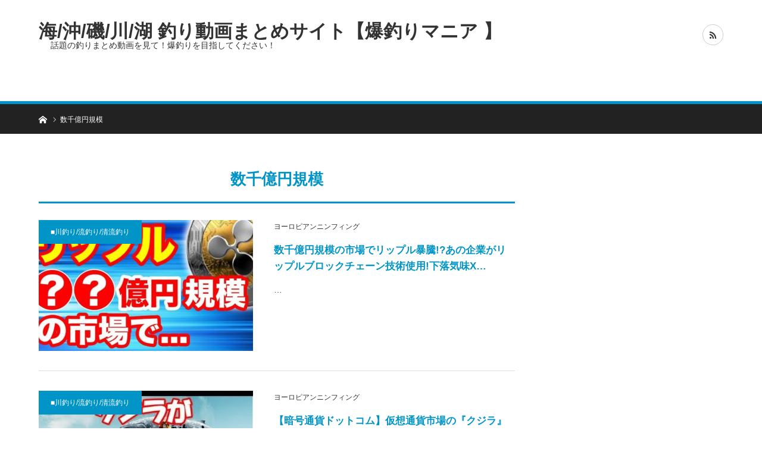

--- FILE ---
content_type: text/html; charset=UTF-8
request_url: https://turi-suki-bbs.com/tag/%E6%95%B0%E5%8D%83%E5%84%84%E5%86%86%E8%A6%8F%E6%A8%A1/
body_size: 9041
content:
<!DOCTYPE html>
<html class="pc" lang="ja" id="html"
	prefix="og: https://ogp.me/ns#" >
<head>
<meta charset="UTF-8">
<!--[if IE]><meta http-equiv="X-UA-Compatible" content="IE=edge"><![endif]-->
<meta name="viewport" content="width=device-width">

<meta name="description" content="話題の釣りまとめ動画を見て！爆釣りを目指してください！">
<link rel="pingback" href="https://turi-suki-bbs.com/xmlrpc.php">

		<!-- All in One SEO 4.1.4.5 -->
		<title>数千億円規模 | 海/沖/磯/川/湖 釣り動画まとめサイト【爆釣りマニア 】</title>
		<meta name="robots" content="max-image-preview:large" />
		<link rel="canonical" href="https://turi-suki-bbs.com/tag/%E6%95%B0%E5%8D%83%E5%84%84%E5%86%86%E8%A6%8F%E6%A8%A1/" />
		<script type="application/ld+json" class="aioseo-schema">
			{"@context":"https:\/\/schema.org","@graph":[{"@type":"WebSite","@id":"https:\/\/turi-suki-bbs.com\/#website","url":"https:\/\/turi-suki-bbs.com\/","name":"\u6d77\/\u6c96\/\u78ef\/\u5ddd\/\u6e56 \u91e3\u308a\u52d5\u753b\u307e\u3068\u3081\u30b5\u30a4\u30c8\u3010\u7206\u91e3\u308a\u30de\u30cb\u30a2 \u3011","description":"\u8a71\u984c\u306e\u91e3\u308a\u307e\u3068\u3081\u52d5\u753b\u3092\u898b\u3066\uff01\u7206\u91e3\u308a\u3092\u76ee\u6307\u3057\u3066\u304f\u3060\u3055\u3044\uff01","inLanguage":"ja","publisher":{"@id":"https:\/\/turi-suki-bbs.com\/#organization"}},{"@type":"Organization","@id":"https:\/\/turi-suki-bbs.com\/#organization","name":"\u6d77\/\u6c96\/\u78ef\/\u5ddd\/\u6e56 \u91e3\u308a\u52d5\u753b\u307e\u3068\u3081\u30b5\u30a4\u30c8\u3010\u7206\u91e3\u308a\u30de\u30cb\u30a2 \u3011","url":"https:\/\/turi-suki-bbs.com\/"},{"@type":"BreadcrumbList","@id":"https:\/\/turi-suki-bbs.com\/tag\/%E6%95%B0%E5%8D%83%E5%84%84%E5%86%86%E8%A6%8F%E6%A8%A1\/#breadcrumblist","itemListElement":[{"@type":"ListItem","@id":"https:\/\/turi-suki-bbs.com\/#listItem","position":1,"item":{"@type":"WebPage","@id":"https:\/\/turi-suki-bbs.com\/","name":"\u30db\u30fc\u30e0","description":"\u8a71\u984c\u306e\u91e3\u308a\u307e\u3068\u3081\u52d5\u753b\u3092\u898b\u3066\uff01\u7206\u91e3\u308a\u3092\u76ee\u6307\u3057\u3066\u304f\u3060\u3055\u3044\uff01","url":"https:\/\/turi-suki-bbs.com\/"},"nextItem":"https:\/\/turi-suki-bbs.com\/tag\/%e6%95%b0%e5%8d%83%e5%84%84%e5%86%86%e8%a6%8f%e6%a8%a1\/#listItem"},{"@type":"ListItem","@id":"https:\/\/turi-suki-bbs.com\/tag\/%e6%95%b0%e5%8d%83%e5%84%84%e5%86%86%e8%a6%8f%e6%a8%a1\/#listItem","position":2,"item":{"@type":"WebPage","@id":"https:\/\/turi-suki-bbs.com\/tag\/%e6%95%b0%e5%8d%83%e5%84%84%e5%86%86%e8%a6%8f%e6%a8%a1\/","name":"\u6570\u5343\u5104\u5186\u898f\u6a21","url":"https:\/\/turi-suki-bbs.com\/tag\/%e6%95%b0%e5%8d%83%e5%84%84%e5%86%86%e8%a6%8f%e6%a8%a1\/"},"previousItem":"https:\/\/turi-suki-bbs.com\/#listItem"}]},{"@type":"CollectionPage","@id":"https:\/\/turi-suki-bbs.com\/tag\/%E6%95%B0%E5%8D%83%E5%84%84%E5%86%86%E8%A6%8F%E6%A8%A1\/#collectionpage","url":"https:\/\/turi-suki-bbs.com\/tag\/%E6%95%B0%E5%8D%83%E5%84%84%E5%86%86%E8%A6%8F%E6%A8%A1\/","name":"\u6570\u5343\u5104\u5186\u898f\u6a21 | \u6d77\/\u6c96\/\u78ef\/\u5ddd\/\u6e56 \u91e3\u308a\u52d5\u753b\u307e\u3068\u3081\u30b5\u30a4\u30c8\u3010\u7206\u91e3\u308a\u30de\u30cb\u30a2 \u3011","inLanguage":"ja","isPartOf":{"@id":"https:\/\/turi-suki-bbs.com\/#website"},"breadcrumb":{"@id":"https:\/\/turi-suki-bbs.com\/tag\/%E6%95%B0%E5%8D%83%E5%84%84%E5%86%86%E8%A6%8F%E6%A8%A1\/#breadcrumblist"}}]}
		</script>
		<script type="text/javascript" >
			window.ga=window.ga||function(){(ga.q=ga.q||[]).push(arguments)};ga.l=+new Date;
			ga('create', "UA-112164910-1", 'auto');
			ga('send', 'pageview');
		</script>
		<script async src="https://www.google-analytics.com/analytics.js"></script>
		<!-- All in One SEO -->

<link rel='dns-prefetch' href='//s.w.org' />
<link rel="alternate" type="application/rss+xml" title="海/沖/磯/川/湖 釣り動画まとめサイト【爆釣りマニア 】 &raquo; フィード" href="https://turi-suki-bbs.com/feed/" />
<link rel="alternate" type="application/rss+xml" title="海/沖/磯/川/湖 釣り動画まとめサイト【爆釣りマニア 】 &raquo; コメントフィード" href="https://turi-suki-bbs.com/comments/feed/" />
<link rel="alternate" type="application/rss+xml" title="海/沖/磯/川/湖 釣り動画まとめサイト【爆釣りマニア 】 &raquo; 数千億円規模 タグのフィード" href="https://turi-suki-bbs.com/tag/%e6%95%b0%e5%8d%83%e5%84%84%e5%86%86%e8%a6%8f%e6%a8%a1/feed/" />
		<script type="text/javascript">
			window._wpemojiSettings = {"baseUrl":"https:\/\/s.w.org\/images\/core\/emoji\/13.1.0\/72x72\/","ext":".png","svgUrl":"https:\/\/s.w.org\/images\/core\/emoji\/13.1.0\/svg\/","svgExt":".svg","source":{"concatemoji":"https:\/\/turi-suki-bbs.com\/wp-includes\/js\/wp-emoji-release.min.js?ver=5.8.12"}};
			!function(e,a,t){var n,r,o,i=a.createElement("canvas"),p=i.getContext&&i.getContext("2d");function s(e,t){var a=String.fromCharCode;p.clearRect(0,0,i.width,i.height),p.fillText(a.apply(this,e),0,0);e=i.toDataURL();return p.clearRect(0,0,i.width,i.height),p.fillText(a.apply(this,t),0,0),e===i.toDataURL()}function c(e){var t=a.createElement("script");t.src=e,t.defer=t.type="text/javascript",a.getElementsByTagName("head")[0].appendChild(t)}for(o=Array("flag","emoji"),t.supports={everything:!0,everythingExceptFlag:!0},r=0;r<o.length;r++)t.supports[o[r]]=function(e){if(!p||!p.fillText)return!1;switch(p.textBaseline="top",p.font="600 32px Arial",e){case"flag":return s([127987,65039,8205,9895,65039],[127987,65039,8203,9895,65039])?!1:!s([55356,56826,55356,56819],[55356,56826,8203,55356,56819])&&!s([55356,57332,56128,56423,56128,56418,56128,56421,56128,56430,56128,56423,56128,56447],[55356,57332,8203,56128,56423,8203,56128,56418,8203,56128,56421,8203,56128,56430,8203,56128,56423,8203,56128,56447]);case"emoji":return!s([10084,65039,8205,55357,56613],[10084,65039,8203,55357,56613])}return!1}(o[r]),t.supports.everything=t.supports.everything&&t.supports[o[r]],"flag"!==o[r]&&(t.supports.everythingExceptFlag=t.supports.everythingExceptFlag&&t.supports[o[r]]);t.supports.everythingExceptFlag=t.supports.everythingExceptFlag&&!t.supports.flag,t.DOMReady=!1,t.readyCallback=function(){t.DOMReady=!0},t.supports.everything||(n=function(){t.readyCallback()},a.addEventListener?(a.addEventListener("DOMContentLoaded",n,!1),e.addEventListener("load",n,!1)):(e.attachEvent("onload",n),a.attachEvent("onreadystatechange",function(){"complete"===a.readyState&&t.readyCallback()})),(n=t.source||{}).concatemoji?c(n.concatemoji):n.wpemoji&&n.twemoji&&(c(n.twemoji),c(n.wpemoji)))}(window,document,window._wpemojiSettings);
		</script>
		<style type="text/css">
img.wp-smiley,
img.emoji {
	display: inline !important;
	border: none !important;
	box-shadow: none !important;
	height: 1em !important;
	width: 1em !important;
	margin: 0 .07em !important;
	vertical-align: -0.1em !important;
	background: none !important;
	padding: 0 !important;
}
</style>
	<link rel='stylesheet' id='style-css'  href='https://turi-suki-bbs.com/wp-content/themes/bridge_tcd049/style.css?ver=1.3.0' type='text/css' media='all' />
<link rel='stylesheet' id='wp-block-library-css'  href='https://turi-suki-bbs.com/wp-includes/css/dist/block-library/style.min.css?ver=5.8.12' type='text/css' media='all' />
<link rel='stylesheet' id='arve-main-css'  href='https://turi-suki-bbs.com/wp-content/plugins/advanced-responsive-video-embedder/build/main.css?ver=b809f4d4c33c91a5ae3a5099af09bdde' type='text/css' media='all' />
<script type='text/javascript' src='https://turi-suki-bbs.com/wp-includes/js/jquery/jquery.min.js?ver=3.6.0' id='jquery-core-js'></script>
<script type='text/javascript' src='https://turi-suki-bbs.com/wp-includes/js/jquery/jquery-migrate.min.js?ver=3.3.2' id='jquery-migrate-js'></script>
<script type='text/javascript' src='https://turi-suki-bbs.com/wp-includes/js/dist/vendor/regenerator-runtime.min.js?ver=0.13.7' id='regenerator-runtime-js'></script>
<script type='text/javascript' src='https://turi-suki-bbs.com/wp-includes/js/dist/vendor/wp-polyfill.min.js?ver=3.15.0' id='wp-polyfill-js'></script>
<script async="async" type='text/javascript' src='https://turi-suki-bbs.com/wp-content/plugins/advanced-responsive-video-embedder/build/main.js?ver=b809f4d4c33c91a5ae3a5099af09bdde' id='arve-main-js'></script>
<link rel="https://api.w.org/" href="https://turi-suki-bbs.com/wp-json/" /><link rel="alternate" type="application/json" href="https://turi-suki-bbs.com/wp-json/wp/v2/tags/3398" />
<link rel="stylesheet" href="https://turi-suki-bbs.com/wp-content/themes/bridge_tcd049/css/design-plus.css?ver=1.3.0">
<link rel="stylesheet" href="https://turi-suki-bbs.com/wp-content/themes/bridge_tcd049/css/sns-botton.css?ver=1.3.0">

<link rel="stylesheet" media="screen and (max-width:1170px)" href="https://turi-suki-bbs.com/wp-content/themes/bridge_tcd049/css/responsive.css?ver=1.3.0">
<link rel="stylesheet" media="screen and (max-width:1170px)" href="https://turi-suki-bbs.com/wp-content/themes/bridge_tcd049/css/footer-bar.css?ver=1.3.0">

<script src="https://turi-suki-bbs.com/wp-content/themes/bridge_tcd049/js/jquery.easing.1.3.js?ver=1.3.0"></script>
<script src="https://turi-suki-bbs.com/wp-content/themes/bridge_tcd049/js/jscript.js?ver=1.3.0"></script>
<script src="https://turi-suki-bbs.com/wp-content/themes/bridge_tcd049/js/comment.js?ver=1.3.0"></script>

<script src="https://turi-suki-bbs.com/wp-content/themes/bridge_tcd049/js/jscript_responsive.js?ver=1.3.0"></script>
<script src="https://turi-suki-bbs.com/wp-content/themes/bridge_tcd049/js/footer-bar.js?ver=1.3.0"></script>


<style type="text/css">

body, input, textarea { font-family: Arial, "ヒラギノ角ゴ ProN W3", "Hiragino Kaku Gothic ProN", "メイリオ", Meiryo, sans-serif; }

.rich_font { font-family: "Hiragino Sans", "ヒラギノ角ゴ ProN", "Hiragino Kaku Gothic ProN", "游ゴシック", YuGothic, "メイリオ", Meiryo, sans-serif; }


body { font-size:14px; }

.pc #header .logo { font-size:31px; }
.mobile #header .logo { font-size:18px; }



#related_ranking li a.image, #related_post li a.image, .styled_post_list1 .image, .styled_post_list3 .image, .ranking_list_widget .image, #index_featured_ranking .image, #ranking_list .image, #blog_list .image, #footer_slider .image, .page_post_list .image {
  overflow: hidden;
}
#related_ranking li a.image img, #related_post li a.image img, .styled_post_list1 .image img, .styled_post_list3 .image img, .ranking_list_widget .image img, #index_featured_ranking .image img, #ranking_list .image img, #blog_list .image img, #footer_slider .image img, .page_post_list .image img {
  width:100%; height:auto;
  -webkit-transition: all 0.75s ease; -moz-transition: all 0.75s ease; transition: all 0.75s ease;
  -webkit-backface-visibility:hidden; backface-visibility:hidden;
}
#related_ranking li a.image:hover img, #related_post li a.image:hover img, .styled_post_list1 .image:hover img, .styled_post_list3 .image:hover img, .ranking_list_widget .image:hover img, #index_featured_ranking .image:hover img, #ranking_list .image:hover img, #blog_list .image:hover img, #footer_slider .image:hover img, .page_post_list .image:hover img {
  -webkit-transform: scale(1.2); -moz-transform: scale(1.2); -ms-transform: scale(1.2); -o-transform: scale(1.2); transform: scale(1.2);
}

a:hover, .bridge_design_headline, #index_featured_ranking .title a, #ranking_list .title a, #blog_list .title a, #page_header .headline, #related_post li .title a:hover, .side_widget .styled_post_list1 .title:hover, .widget_tab_post_list_button a, .side_headline, .footer_headline, #comment_headline, .page_post_list .meta a:hover, .page_post_list .headline,
  #header_menu li.current-menu-item a, #footer_menu li.current-menu-item a, #footer_slider .slick-arrow:hover:before, #footer_slider_wrap .headline, #profile_page_top .user_name, .styled_post_list3 .meta li a:hover, #index_point .title a:hover,
    .pc #header .logo a:hover, #comment_header ul li a:hover, #header_text .logo a:hover, #bread_crumb li.home a:hover:before, #bread_crumb li a:hover, .tcdw_menu_widget .menu_headline, #header_slider .category a:hover, #post_title, #post_title_area .meta li a:hover, #related_ranking .title a
      { color: #0194C7; }

#header_slider .swiper-pagination-bullet-active, #header_slider .swiper-pagination-bullet:hover, #return_top a:hover, .next_page_link a:hover, .collapse_category_list li a:hover .count, .slick-arrow:hover, .page_navi a:hover, .page_navi p.back a:hover, .pb_spec_table_button a:hover,
  #wp-calendar td a:hover, #wp-calendar #prev a:hover, #wp-calendar #next a:hover, .widget_search #search-btn input:hover, .widget_search #searchsubmit:hover, .side_widget.google_search #searchsubmit:hover,
    #submit_comment:hover, #comment_header ul li a:hover, #comment_header ul li.comment_switch_active a, #comment_header #comment_closed p, #post_pagination a:hover, #related_post .headline, #previous_next_page a:hover,
      .pc #footer_bottom, .mobile #copyright, .mobile a.menu_button:hover, .mobile #global_menu li a:hover, .mobile .home_menu:hover, .tcd_user_profile_widget .button a:hover, #return_top_mobile a:hover, .bridge_design_headline2, #single_ranking_slider .slick-dots button:hover::before, #single_ranking_slider .slick-dots .slick-active button::before,
      .tcdw_custom_drop_menu_widget .side_headline, .tcdw_category_list_widget .side_headline
        { background-color: #0194C7 !important; }
#comment_switch:not(.comment_switch_active) a { border-right-color: #0194C7; }
.comment_switch_active + #trackback_switch a { border-left-color: #0194C7; }
@media screen and (max-width:500px) {
.comment_switch_active + #trackback_switch a { border-left-color: #ccc; }
}
.bridge_design_headline, .side_headline, #comment_textarea textarea:focus, #guest_info input:focus, #comment_header ul li a:hover, #comment_header ul li.comment_switch_active a, #comment_header #comment_closed p, .page_navi a:hover, .page_navi p.back a:hover, #post_pagination a:hover
  { border-color: #0194C7; }

#comment_header ul li.comment_switch_active a:after, #comment_header #comment_closed p:after
  { border-color: #0194C7 transparent transparent transparent; }

.collapse_category_list li a:before { border-color: transparent transparent transparent #0194C7; }

.slider_nav .swiper-slide-active, .slider_nav .swiper-slide:hover { box-shadow:inset 0 0 0 5px #0194C7; }

#index_featured_ranking .title a:hover, #ranking_list .title a:hover, #blog_list .title a:hover, #related_ranking .title a:hover
  { color: #014760; }

.pc #global_menu > ul > li.active > a, .pc #global_menu a:hover, .pc #global_menu > ul > li.active > a, .bridge_design_button:hover, #ranking_catgory_sort li a:hover, #ranking_catgory_sort li a.active, .bridge_design_headline3 span.num,
  .tcd_category_list a:hover, .tcdw_custom_drop_menu a:hover
  { background-color: #014760 !important; }

#ranking_catgory_sort li a:hover, #ranking_catgory_sort li a.active, .bridge_design_headline3,
  .tcd_category_list a:hover, .tcdw_custom_drop_menu a:hover
  { border-color: #014760; }

.post_content a { color: #E37100; }

.rank_list_number { background-color: #999999 !important; }
.rank1 .rank_list_number { background-color: #B20000 !important; }
.rank2 .rank_list_number { background-color: #85B200 !important; }
.rank3 .rank_list_number { background-color: #D49F01 !important; }


.pc #header { border-bottom:5px solid #0194C7; }
.pc #global_menu > ul > li > a, .pc .header_fix #header, .pc #global_menu .home_menu {
  background-color: #0194C7;
  border-color: #4dB4D7;
  color: #FFFFFF;
}
.pc #global_menu .home_menu:before { color: #FFFFFF; }
.pc .header_fix #header { background-color:rgba(1,148,199,1); }
.pc .header_fix #global_menu > ul > li > a { background:none; }
.pc .header_fix #global_menu .home_menu { background:none; border-left:1px solid  #4dB4D7; }
.pc .header_fix #global_menu > ul > li:last-child > a { border-right:1px solid  #4dB4D7; }
.pc .home #global_menu > ul > li.current-menu-item > a { color: #FFFFFF; }



</style>






</head>
<body id="body" class="archive tag tag-3398">


 <div id="header">
  <div id="header_inner" class="clearfix">
   <div id="logo_text">
 <h1 class="logo"><a href="https://turi-suki-bbs.com/">海/沖/磯/川/湖 釣り動画まとめサイト【爆釣りマニア 】</a></h1>
 <h2 id="tagline" style="font-size:14px;">話題の釣りまとめ動画を見て！爆釣りを目指してください！</h2></div>
         <ul id="header_social_link" class="social_link clearfix">
                                <li class="rss"><a class="target_blank" href="https://turi-suki-bbs.com/feed/"><span>RSS</span></a></li>   </ul>
     </div><!-- END #header_inner -->
 </div><!-- END #header -->

 
 <div id="main_contents" class="clearfix">

<div id="bread_crumb">

<ul class="clearfix">
 <li itemscope="itemscope" itemtype="http://data-vocabulary.org/Breadcrumb" class="home"><a itemprop="url" href="https://turi-suki-bbs.com/"><span itemprop="title">ホーム</span></a></li>
 <li class="last">数千億円規模</li>

</ul>

</div>

<div id="main_col">

 <div id="left_col">

  <div id="page_header">

      <h2 class="bridge_design_headline rich_font">数千億円規模</h2>
   
   
  </div><!-- END #page_header -->

  <div id="blog_list" class="clearfix">
      <article class="item clearfix">
        <p class="category"><a style="background:#0194C7" href="https://turi-suki-bbs.com/category/%e5%b7%9d%e9%87%a3%e3%82%8a-%e6%b8%93%e6%b5%81%e9%87%a3%e3%82%8a-%e6%b8%85%e6%b5%81%e9%87%a3%e3%82%8a/">■川釣り/流釣り/清流釣り</a>
</p>
        <a class="image" href="https://turi-suki-bbs.com/2018/09/07/%e6%95%b0%e5%8d%83%e5%84%84%e5%86%86%e8%a6%8f%e6%a8%a1%e3%81%ae%e5%b8%82%e5%a0%b4%e3%81%a7%e3%83%aa%e3%83%83%e3%83%97%e3%83%ab%e6%9a%b4%e9%a8%b0%e3%81%82%e3%81%ae%e4%bc%81%e6%a5%ad%e3%81%8c%e3%83%aa/" title="数千億円規模の市場でリップル暴騰!?あの企業がリップルブロックチェーン技術使用!下落気味XRP年末にかけて今後高騰!?リップルコイン最新ニュース!暴落中仮想通貨最新情報!2018最前線暗号通貨ニュース"><img width="360" height="220" src="https://turi-suki-bbs.com/wp-content/uploads/2018/09/8e84ea466b5f654436ad31bb987b237b-360x220.jpeg" class="attachment-size2 size-size2 wp-post-image" alt="" loading="lazy" srcset="https://turi-suki-bbs.com/wp-content/uploads/2018/09/8e84ea466b5f654436ad31bb987b237b-360x220.jpeg 360w, https://turi-suki-bbs.com/wp-content/uploads/2018/09/8e84ea466b5f654436ad31bb987b237b-720x440.jpeg 720w" sizes="(max-width: 360px) 100vw, 360px" /></a>
    <div class="data">
          <ul class="meta clearfix">
            <li class="child_category"><a href="https://turi-suki-bbs.com/category/%e5%b7%9d%e9%87%a3%e3%82%8a-%e6%b8%93%e6%b5%81%e9%87%a3%e3%82%8a-%e6%b8%85%e6%b5%81%e9%87%a3%e3%82%8a/%e3%83%a8%e3%83%bc%e3%83%ad%e3%83%94%e3%82%a2%e3%83%b3%e3%83%8b%e3%83%b3%e3%83%95%e3%82%a3%e3%83%b3%e3%82%b0/">ヨーロピアンニンフィング</a></li>     </ul>
          <h4 class="title"><a href="https://turi-suki-bbs.com/2018/09/07/%e6%95%b0%e5%8d%83%e5%84%84%e5%86%86%e8%a6%8f%e6%a8%a1%e3%81%ae%e5%b8%82%e5%a0%b4%e3%81%a7%e3%83%aa%e3%83%83%e3%83%97%e3%83%ab%e6%9a%b4%e9%a8%b0%e3%81%82%e3%81%ae%e4%bc%81%e6%a5%ad%e3%81%8c%e3%83%aa/" title="数千億円規模の市場でリップル暴騰!?あの企業がリップルブロックチェーン技術使用!下落気味XRP年末にかけて今後高騰!?リップルコイン最新ニュース!暴落中仮想通貨最新情報!2018最前線暗号通貨ニュース">数千億円規模の市場でリップル暴騰!?あの企業がリップルブロックチェーン技術使用!下落気味X…</a></h4>
          <p class="excerpt">…</p>
         </div>
   </article>
      <article class="item clearfix">
        <p class="category"><a style="background:#0194C7" href="https://turi-suki-bbs.com/category/%e5%b7%9d%e9%87%a3%e3%82%8a-%e6%b8%93%e6%b5%81%e9%87%a3%e3%82%8a-%e6%b8%85%e6%b5%81%e9%87%a3%e3%82%8a/">■川釣り/流釣り/清流釣り</a>
</p>
        <a class="image" href="https://turi-suki-bbs.com/2018/04/04/%e3%80%90%e6%9a%97%e5%8f%b7%e9%80%9a%e8%b2%a8%e3%83%89%e3%83%83%e3%83%88%e3%82%b3%e3%83%a0%e3%80%91%e4%bb%ae%e6%83%b3%e9%80%9a%e8%b2%a8%e5%b8%82%e5%a0%b4%e3%81%ae%e3%80%8e%e3%82%af%e3%82%b8%e3%83%a9/" title="【暗号通貨ドットコム】仮想通貨市場の『クジラ』が数千億円規模のビットコインを買い注文か"><img width="360" height="220" src="https://turi-suki-bbs.com/wp-content/uploads/2018/04/87ddde31e9d06001cba4ba574971c01a-360x220.jpeg" class="attachment-size2 size-size2 wp-post-image" alt="" loading="lazy" /></a>
    <div class="data">
          <ul class="meta clearfix">
            <li class="child_category"><a href="https://turi-suki-bbs.com/category/%e5%b7%9d%e9%87%a3%e3%82%8a-%e6%b8%93%e6%b5%81%e9%87%a3%e3%82%8a-%e6%b8%85%e6%b5%81%e9%87%a3%e3%82%8a/%e3%83%a8%e3%83%bc%e3%83%ad%e3%83%94%e3%82%a2%e3%83%b3%e3%83%8b%e3%83%b3%e3%83%95%e3%82%a3%e3%83%b3%e3%82%b0/">ヨーロピアンニンフィング</a></li>     </ul>
          <h4 class="title"><a href="https://turi-suki-bbs.com/2018/04/04/%e3%80%90%e6%9a%97%e5%8f%b7%e9%80%9a%e8%b2%a8%e3%83%89%e3%83%83%e3%83%88%e3%82%b3%e3%83%a0%e3%80%91%e4%bb%ae%e6%83%b3%e9%80%9a%e8%b2%a8%e5%b8%82%e5%a0%b4%e3%81%ae%e3%80%8e%e3%82%af%e3%82%b8%e3%83%a9/" title="【暗号通貨ドットコム】仮想通貨市場の『クジラ』が数千億円規模のビットコインを買い注文か">【暗号通貨ドットコム】仮想通貨市場の『クジラ』が数千億円規模のビットコインを買い注文か</a></h4>
          <p class="excerpt">…</p>
         </div>
   </article>
        </div><!-- #blog_list -->
  <div class="page_navi clearfix">

</div>

 </div><!-- END #left_col -->

 
</div><!-- END #main_col -->


 </div><!-- END #main_contents -->

 <div id="return_top">
  <a href="#body"><span>PAGE TOP</span></a>
 </div>

 
 
  <div id="footer_top">
  <div id="footer_top_inner" class="clearfix">

      <div class="footer_widget" id="footer_left_widget">
    <div class="side_widget clearfix widget_text" id="text-2">
<h3 class="footer_headline rich_font"><span>ブログランキング</span></h3>			<div class="textwidget"><p><a href="//fishing.blogmura.com/ranking.html" target="_blank" rel="noopener"><img loading="lazy" src="//fishing.blogmura.com/img/fishing88_31.gif" width="88" height="31" border="0" alt="にほんブログ村 釣りブログへ" /></a><br /><a href="//fishing.blogmura.com/ranking.html" target="_blank" rel="noopener">にほんブログ村</a></p>
</div>
		</div>
   </div>
   
      <div class="footer_widget" id="footer_center_widget">
    <div class="side_widget clearfix widget_text" id="text-3">
<h3 class="footer_headline rich_font"><span>中央</span></h3>			<div class="textwidget"><p>中央</p>
</div>
		</div>
   </div>
   
      <div class="footer_widget" id="footer_right_widget">
    <div class="side_widget clearfix widget_search" id="search-2">
<form role="search" method="get" id="searchform" class="searchform" action="https://turi-suki-bbs.com/">
				<div>
					<label class="screen-reader-text" for="s">検索:</label>
					<input type="text" value="" name="s" id="s" />
					<input type="submit" id="searchsubmit" value="検索" />
				</div>
			</form></div>

		<div class="side_widget clearfix widget_recent_entries" id="recent-posts-2">

		<h3 class="footer_headline rich_font"><span>最近の投稿</span></h3>
		<ul>
											<li>
					<a href="https://turi-suki-bbs.com/2020/06/06/%e5%b1%88%e6%96%9c%e8%b7%af%e6%b9%96%e3%82%a6%e3%82%b0%e3%82%a4%e5%a4%a7%e9%87%8f%e7%99%ba%e7%94%9f%e4%b8%ad%ef%bc%81%e5%88%9d%e5%bf%83%e8%80%85%e3%83%95%e3%83%a9%e3%82%a4%e3%83%95%e3%82%a3%e3%83%83/">屈斜路湖ウグイ大量発生中！初心者フライフィッシング女子爆釣！【サカナとお戯れ#71】</a>
									</li>
											<li>
					<a href="https://turi-suki-bbs.com/2020/05/26/%e5%b0%ba%e3%82%a2%e3%83%9e%e3%82%b4%e3%81%8c%e9%87%a3%e3%82%8c%e3%81%be%e3%81%8f%e3%82%8a%e2%80%bcin-%e9%ae%8e%e6%b2%a2%e5%b7%9d%e3%80%80%e5%89%8d%e7%b7%a8/">尺アマゴが釣れまくり&#x203c;in 鮎沢川　前編</a>
									</li>
											<li>
					<a href="https://turi-suki-bbs.com/2020/04/14/%e3%80%90%e3%82%a2%e3%83%9e%e3%82%b4%e9%87%a3%e3%82%8a%e3%80%91%e7%a7%98%e5%a2%83%e3%81%ae%e5%a4%a7%e3%81%88%e3%82%93%e5%a0%a4%e3%81%ab%e3%82%86%e3%81%8f%ef%bc%81%e3%80%90%e6%b8%93%e6%b5%81%e3%83%ab/">【アマゴ釣り】秘境の大えん堤にゆく！【渓流ルアー】natural trout fishing in japan</a>
									</li>
											<li>
					<a href="https://turi-suki-bbs.com/2020/03/25/%e9%ac%bc%e3%82%a2%e3%83%9e%e3%82%b4%e3%81%8c%e9%87%a3%e3%82%8c%e3%81%9f%e2%80%bc-in-%e9%ae%8e%e6%b2%a2%e5%b7%9d%e3%80%80%e5%a4%a7%e3%82%a2%e3%83%9e%e3%82%b4-41%e3%8e%9d/">鬼アマゴが釣れた&#x203c; in 鮎沢川　大アマゴ 41㎝</a>
									</li>
											<li>
					<a href="https://turi-suki-bbs.com/2020/03/21/%e3%80%90%e6%b8%93%e6%b5%81%e9%87%a3%e3%82%8a%e3%80%91%e8%a7%a3%e7%a6%81%e3%81%97%e3%81%9f%e3%81%a6%e3%81%ae%e3%81%82%e3%81%be%e3%81%94%e3%82%92%e7%8b%99%e3%81%84%e3%81%ab%e8%a1%8c%e3%81%a3%e3%81%a6/">【渓流釣り】解禁したてのあまごを狙いに行ってきた（櫛田川）</a>
									</li>
					</ul>

		</div>
<div class="side_widget clearfix widget_recent_comments" id="recent-comments-2">
<h3 class="footer_headline rich_font"><span>最近のコメント</span></h3><ul id="recentcomments"></ul></div>
<div class="side_widget clearfix widget_archive" id="archives-2">
<h3 class="footer_headline rich_font"><span>アーカイブ</span></h3>
			<ul>
					<li><a href='https://turi-suki-bbs.com/2020/06/'>2020年6月</a></li>
	<li><a href='https://turi-suki-bbs.com/2020/05/'>2020年5月</a></li>
	<li><a href='https://turi-suki-bbs.com/2020/04/'>2020年4月</a></li>
	<li><a href='https://turi-suki-bbs.com/2020/03/'>2020年3月</a></li>
	<li><a href='https://turi-suki-bbs.com/2019/11/'>2019年11月</a></li>
	<li><a href='https://turi-suki-bbs.com/2019/09/'>2019年9月</a></li>
	<li><a href='https://turi-suki-bbs.com/2019/08/'>2019年8月</a></li>
	<li><a href='https://turi-suki-bbs.com/2019/07/'>2019年7月</a></li>
	<li><a href='https://turi-suki-bbs.com/2019/06/'>2019年6月</a></li>
	<li><a href='https://turi-suki-bbs.com/2019/04/'>2019年4月</a></li>
	<li><a href='https://turi-suki-bbs.com/2019/01/'>2019年1月</a></li>
	<li><a href='https://turi-suki-bbs.com/2018/12/'>2018年12月</a></li>
	<li><a href='https://turi-suki-bbs.com/2018/11/'>2018年11月</a></li>
	<li><a href='https://turi-suki-bbs.com/2018/10/'>2018年10月</a></li>
	<li><a href='https://turi-suki-bbs.com/2018/09/'>2018年9月</a></li>
	<li><a href='https://turi-suki-bbs.com/2018/08/'>2018年8月</a></li>
	<li><a href='https://turi-suki-bbs.com/2018/07/'>2018年7月</a></li>
	<li><a href='https://turi-suki-bbs.com/2018/06/'>2018年6月</a></li>
	<li><a href='https://turi-suki-bbs.com/2018/05/'>2018年5月</a></li>
	<li><a href='https://turi-suki-bbs.com/2018/04/'>2018年4月</a></li>
	<li><a href='https://turi-suki-bbs.com/2018/03/'>2018年3月</a></li>
	<li><a href='https://turi-suki-bbs.com/2018/02/'>2018年2月</a></li>
	<li><a href='https://turi-suki-bbs.com/2018/01/'>2018年1月</a></li>
	<li><a href='https://turi-suki-bbs.com/2017/12/'>2017年12月</a></li>
	<li><a href='https://turi-suki-bbs.com/2017/11/'>2017年11月</a></li>
	<li><a href='https://turi-suki-bbs.com/2017/10/'>2017年10月</a></li>
	<li><a href='https://turi-suki-bbs.com/2017/09/'>2017年9月</a></li>
	<li><a href='https://turi-suki-bbs.com/2017/08/'>2017年8月</a></li>
	<li><a href='https://turi-suki-bbs.com/2017/07/'>2017年7月</a></li>
	<li><a href='https://turi-suki-bbs.com/2017/06/'>2017年6月</a></li>
	<li><a href='https://turi-suki-bbs.com/2017/05/'>2017年5月</a></li>
	<li><a href='https://turi-suki-bbs.com/2017/04/'>2017年4月</a></li>
	<li><a href='https://turi-suki-bbs.com/2017/03/'>2017年3月</a></li>
	<li><a href='https://turi-suki-bbs.com/2017/02/'>2017年2月</a></li>
	<li><a href='https://turi-suki-bbs.com/2017/01/'>2017年1月</a></li>
	<li><a href='https://turi-suki-bbs.com/2016/12/'>2016年12月</a></li>
	<li><a href='https://turi-suki-bbs.com/2016/11/'>2016年11月</a></li>
	<li><a href='https://turi-suki-bbs.com/2016/10/'>2016年10月</a></li>
	<li><a href='https://turi-suki-bbs.com/2016/09/'>2016年9月</a></li>
	<li><a href='https://turi-suki-bbs.com/2016/08/'>2016年8月</a></li>
	<li><a href='https://turi-suki-bbs.com/2016/07/'>2016年7月</a></li>
	<li><a href='https://turi-suki-bbs.com/2016/06/'>2016年6月</a></li>
	<li><a href='https://turi-suki-bbs.com/2016/05/'>2016年5月</a></li>
	<li><a href='https://turi-suki-bbs.com/2016/04/'>2016年4月</a></li>
	<li><a href='https://turi-suki-bbs.com/2016/03/'>2016年3月</a></li>
	<li><a href='https://turi-suki-bbs.com/2016/02/'>2016年2月</a></li>
	<li><a href='https://turi-suki-bbs.com/2016/01/'>2016年1月</a></li>
	<li><a href='https://turi-suki-bbs.com/2015/12/'>2015年12月</a></li>
	<li><a href='https://turi-suki-bbs.com/2015/11/'>2015年11月</a></li>
	<li><a href='https://turi-suki-bbs.com/2015/10/'>2015年10月</a></li>
	<li><a href='https://turi-suki-bbs.com/2015/09/'>2015年9月</a></li>
	<li><a href='https://turi-suki-bbs.com/2015/08/'>2015年8月</a></li>
	<li><a href='https://turi-suki-bbs.com/2015/07/'>2015年7月</a></li>
	<li><a href='https://turi-suki-bbs.com/2015/06/'>2015年6月</a></li>
	<li><a href='https://turi-suki-bbs.com/2015/05/'>2015年5月</a></li>
	<li><a href='https://turi-suki-bbs.com/2015/04/'>2015年4月</a></li>
	<li><a href='https://turi-suki-bbs.com/2015/03/'>2015年3月</a></li>
	<li><a href='https://turi-suki-bbs.com/2015/02/'>2015年2月</a></li>
	<li><a href='https://turi-suki-bbs.com/2015/01/'>2015年1月</a></li>
	<li><a href='https://turi-suki-bbs.com/2014/12/'>2014年12月</a></li>
	<li><a href='https://turi-suki-bbs.com/2014/11/'>2014年11月</a></li>
	<li><a href='https://turi-suki-bbs.com/2014/10/'>2014年10月</a></li>
	<li><a href='https://turi-suki-bbs.com/2014/09/'>2014年9月</a></li>
	<li><a href='https://turi-suki-bbs.com/2014/08/'>2014年8月</a></li>
	<li><a href='https://turi-suki-bbs.com/2014/07/'>2014年7月</a></li>
	<li><a href='https://turi-suki-bbs.com/2014/06/'>2014年6月</a></li>
	<li><a href='https://turi-suki-bbs.com/2014/05/'>2014年5月</a></li>
	<li><a href='https://turi-suki-bbs.com/2014/04/'>2014年4月</a></li>
	<li><a href='https://turi-suki-bbs.com/2014/03/'>2014年3月</a></li>
	<li><a href='https://turi-suki-bbs.com/2014/02/'>2014年2月</a></li>
	<li><a href='https://turi-suki-bbs.com/2014/01/'>2014年1月</a></li>
	<li><a href='https://turi-suki-bbs.com/2013/12/'>2013年12月</a></li>
	<li><a href='https://turi-suki-bbs.com/2013/11/'>2013年11月</a></li>
	<li><a href='https://turi-suki-bbs.com/2013/10/'>2013年10月</a></li>
	<li><a href='https://turi-suki-bbs.com/2013/09/'>2013年9月</a></li>
	<li><a href='https://turi-suki-bbs.com/2013/08/'>2013年8月</a></li>
	<li><a href='https://turi-suki-bbs.com/2013/07/'>2013年7月</a></li>
	<li><a href='https://turi-suki-bbs.com/2013/06/'>2013年6月</a></li>
	<li><a href='https://turi-suki-bbs.com/2013/05/'>2013年5月</a></li>
	<li><a href='https://turi-suki-bbs.com/2013/04/'>2013年4月</a></li>
	<li><a href='https://turi-suki-bbs.com/2013/03/'>2013年3月</a></li>
	<li><a href='https://turi-suki-bbs.com/2013/02/'>2013年2月</a></li>
	<li><a href='https://turi-suki-bbs.com/2013/01/'>2013年1月</a></li>
	<li><a href='https://turi-suki-bbs.com/2012/12/'>2012年12月</a></li>
	<li><a href='https://turi-suki-bbs.com/2012/11/'>2012年11月</a></li>
	<li><a href='https://turi-suki-bbs.com/2012/10/'>2012年10月</a></li>
	<li><a href='https://turi-suki-bbs.com/2012/09/'>2012年9月</a></li>
	<li><a href='https://turi-suki-bbs.com/2012/08/'>2012年8月</a></li>
	<li><a href='https://turi-suki-bbs.com/2012/07/'>2012年7月</a></li>
	<li><a href='https://turi-suki-bbs.com/2012/06/'>2012年6月</a></li>
	<li><a href='https://turi-suki-bbs.com/2012/05/'>2012年5月</a></li>
	<li><a href='https://turi-suki-bbs.com/2012/04/'>2012年4月</a></li>
	<li><a href='https://turi-suki-bbs.com/2012/03/'>2012年3月</a></li>
	<li><a href='https://turi-suki-bbs.com/2012/02/'>2012年2月</a></li>
	<li><a href='https://turi-suki-bbs.com/2012/01/'>2012年1月</a></li>
	<li><a href='https://turi-suki-bbs.com/2011/12/'>2011年12月</a></li>
	<li><a href='https://turi-suki-bbs.com/2011/11/'>2011年11月</a></li>
	<li><a href='https://turi-suki-bbs.com/2011/10/'>2011年10月</a></li>
	<li><a href='https://turi-suki-bbs.com/2011/09/'>2011年9月</a></li>
	<li><a href='https://turi-suki-bbs.com/2011/08/'>2011年8月</a></li>
	<li><a href='https://turi-suki-bbs.com/2011/07/'>2011年7月</a></li>
	<li><a href='https://turi-suki-bbs.com/2011/06/'>2011年6月</a></li>
	<li><a href='https://turi-suki-bbs.com/2011/05/'>2011年5月</a></li>
	<li><a href='https://turi-suki-bbs.com/2011/04/'>2011年4月</a></li>
	<li><a href='https://turi-suki-bbs.com/2011/03/'>2011年3月</a></li>
	<li><a href='https://turi-suki-bbs.com/2011/02/'>2011年2月</a></li>
	<li><a href='https://turi-suki-bbs.com/2010/12/'>2010年12月</a></li>
	<li><a href='https://turi-suki-bbs.com/2010/11/'>2010年11月</a></li>
	<li><a href='https://turi-suki-bbs.com/2010/10/'>2010年10月</a></li>
	<li><a href='https://turi-suki-bbs.com/2010/09/'>2010年9月</a></li>
	<li><a href='https://turi-suki-bbs.com/2010/08/'>2010年8月</a></li>
	<li><a href='https://turi-suki-bbs.com/2010/07/'>2010年7月</a></li>
	<li><a href='https://turi-suki-bbs.com/2010/06/'>2010年6月</a></li>
	<li><a href='https://turi-suki-bbs.com/2010/04/'>2010年4月</a></li>
	<li><a href='https://turi-suki-bbs.com/2009/12/'>2009年12月</a></li>
	<li><a href='https://turi-suki-bbs.com/2009/11/'>2009年11月</a></li>
	<li><a href='https://turi-suki-bbs.com/2009/10/'>2009年10月</a></li>
	<li><a href='https://turi-suki-bbs.com/2009/08/'>2009年8月</a></li>
	<li><a href='https://turi-suki-bbs.com/2009/07/'>2009年7月</a></li>
	<li><a href='https://turi-suki-bbs.com/2009/06/'>2009年6月</a></li>
	<li><a href='https://turi-suki-bbs.com/2009/05/'>2009年5月</a></li>
	<li><a href='https://turi-suki-bbs.com/2009/04/'>2009年4月</a></li>
	<li><a href='https://turi-suki-bbs.com/2009/03/'>2009年3月</a></li>
	<li><a href='https://turi-suki-bbs.com/2009/02/'>2009年2月</a></li>
	<li><a href='https://turi-suki-bbs.com/2008/11/'>2008年11月</a></li>
	<li><a href='https://turi-suki-bbs.com/2008/02/'>2008年2月</a></li>
	<li><a href='https://turi-suki-bbs.com/2007/08/'>2007年8月</a></li>
	<li><a href='https://turi-suki-bbs.com/1970/01/'>1970年1月</a></li>
			</ul>

			</div>
<div class="side_widget clearfix widget_categories" id="categories-2">
<h3 class="footer_headline rich_font"><span>カテゴリー</span></h3>
			<ul>
					<li class="cat-item cat-item-4"><a href="https://turi-suki-bbs.com/category/%e6%b5%b7%e9%87%a3%e3%82%8a/okitsuri/">海釣り（沖）</a>
</li>
	<li class="cat-item cat-item-74"><a href="https://turi-suki-bbs.com/category/%e5%b7%9d%e9%87%a3%e3%82%8a-%e6%b8%93%e6%b5%81%e9%87%a3%e3%82%8a-%e6%b8%85%e6%b5%81%e9%87%a3%e3%82%8a/%e5%b7%9d%e9%87%a3%e3%82%8a/">川釣り</a>
</li>
	<li class="cat-item cat-item-79"><a href="https://turi-suki-bbs.com/category/%e5%b7%9d%e9%87%a3%e3%82%8a-%e6%b8%93%e6%b5%81%e9%87%a3%e3%82%8a-%e6%b8%85%e6%b5%81%e9%87%a3%e3%82%8a/">■川釣り/流釣り/清流釣り</a>
</li>
	<li class="cat-item cat-item-5"><a href="https://turi-suki-bbs.com/category/%e6%b5%b7%e9%87%a3%e3%82%8a/isotsuri/">海釣り（磯）</a>
</li>
	<li class="cat-item cat-item-81"><a href="https://turi-suki-bbs.com/category/%e6%b5%b7%e9%87%a3%e3%82%8a/">■海釣り</a>
</li>
	<li class="cat-item cat-item-151"><a href="https://turi-suki-bbs.com/category/%e5%b7%9d%e9%87%a3%e3%82%8a-%e6%b8%93%e6%b5%81%e9%87%a3%e3%82%8a-%e6%b8%85%e6%b5%81%e9%87%a3%e3%82%8a/%e6%b8%93%e6%b5%81%e9%87%a3%e3%82%8a/">渓流釣り</a>
</li>
	<li class="cat-item cat-item-72"><a href="https://turi-suki-bbs.com/category/%e6%b5%b7%e9%87%a3%e3%82%8a/%e6%b5%b7%e9%87%a3%e3%82%8a%ef%bc%88%e5%a0%a4%e9%98%b2%e3%83%bb%e9%98%b2%e6%b3%a2%e5%a0%a4%ef%bc%89/">海釣り（堤防・防波堤）</a>
</li>
	<li class="cat-item cat-item-163"><a href="https://turi-suki-bbs.com/category/%e5%b7%9d%e9%87%a3%e3%82%8a-%e6%b8%93%e6%b5%81%e9%87%a3%e3%82%8a-%e6%b8%85%e6%b5%81%e9%87%a3%e3%82%8a/%e6%b8%85%e6%b5%81%e9%87%a3%e3%82%8a/">清流釣り</a>
</li>
	<li class="cat-item cat-item-166"><a href="https://turi-suki-bbs.com/category/%e5%b7%9d%e9%87%a3%e3%82%8a-%e6%b8%93%e6%b5%81%e9%87%a3%e3%82%8a-%e6%b8%85%e6%b5%81%e9%87%a3%e3%82%8a/%e3%82%a2%e3%83%a6-%e9%ae%8e/">アユ/鮎釣り</a>
</li>
	<li class="cat-item cat-item-171"><a href="https://turi-suki-bbs.com/category/%e6%b5%b7%e9%87%a3%e3%82%8a/%e3%82%a2%e3%82%aa%e3%83%aa%e3%82%a4%e3%82%ab/">アオリイカ釣り</a>
</li>
	<li class="cat-item cat-item-169"><a href="https://turi-suki-bbs.com/category/%e5%b7%9d%e9%87%a3%e3%82%8a-%e6%b8%93%e6%b5%81%e9%87%a3%e3%82%8a-%e6%b8%85%e6%b5%81%e9%87%a3%e3%82%8a/%e3%82%a4%e3%83%af%e3%83%8a-%e5%b2%a9%e9%ad%9a/">イワナ/岩魚釣り</a>
</li>
	<li class="cat-item cat-item-174"><a href="https://turi-suki-bbs.com/category/%e6%b5%b7%e9%87%a3%e3%82%8a/%e3%82%af%e3%83%ad%e3%83%80%e3%82%a4%e3%83%bb%e3%83%81%e3%83%8c%e3%83%bb%e3%82%ab%e3%83%af%e3%83%80%e3%82%a4/">クロダイ・チヌ・カワダイ 釣り</a>
</li>
	<li class="cat-item cat-item-67"><a href="https://turi-suki-bbs.com/category/%e6%b5%b7%e9%87%a3%e3%82%8a/%e3%83%a1%e3%82%b8%e3%83%8a%e3%83%bb%e3%82%b0%e3%83%ac%e3%83%bb%e3%82%af%e3%83%ad/">メジナ・グレ・クロ 釣り</a>
</li>
	<li class="cat-item cat-item-168"><a href="https://turi-suki-bbs.com/category/%e5%b7%9d%e9%87%a3%e3%82%8a-%e6%b8%93%e6%b5%81%e9%87%a3%e3%82%8a-%e6%b8%85%e6%b5%81%e9%87%a3%e3%82%8a/%e3%83%a4%e3%83%9e%e3%83%a1-%e5%b1%b1%e5%a5%b3%e9%ad%9a/">ヤマメ/山女魚釣り</a>
</li>
	<li class="cat-item cat-item-167"><a href="https://turi-suki-bbs.com/category/%e5%b7%9d%e9%87%a3%e3%82%8a-%e6%b8%93%e6%b5%81%e9%87%a3%e3%82%8a-%e6%b8%85%e6%b5%81%e9%87%a3%e3%82%8a/%e3%83%8b%e3%82%b8%e3%83%9e%e3%82%b9/">ニジマス釣り</a>
</li>
	<li class="cat-item cat-item-186"><a href="https://turi-suki-bbs.com/category/%e6%b5%b7%e9%87%a3%e3%82%8a/%e3%82%a4%e3%83%8a%e3%83%80%e3%83%bb%e3%83%af%e3%83%a9%e3%82%b5%e3%83%bb%e3%83%8f%e3%83%9e%e3%83%81%e3%83%bb%e3%83%a1%e3%82%b8%e3%83%ad%e3%83%bb%e3%83%96%e3%83%aa/">イナダ・ワラサ・ハマチ・メジロ・ブリ 釣り</a>
</li>
	<li class="cat-item cat-item-158"><a href="https://turi-suki-bbs.com/category/%e6%b5%b7%e9%87%a3%e3%82%8a/%e3%82%b9%e3%82%ba%e3%82%ad%e3%83%bb%e3%82%b7%e3%83%bc%e3%83%90%e3%82%b9/">スズキ・シーバス 釣り</a>
</li>
	<li class="cat-item cat-item-179"><a href="https://turi-suki-bbs.com/category/%e5%b7%9d%e9%87%a3%e3%82%8a-%e6%b8%93%e6%b5%81%e9%87%a3%e3%82%8a-%e6%b8%85%e6%b5%81%e9%87%a3%e3%82%8a/%e3%82%b5%e3%82%af%e3%83%a9%e3%83%9e%e3%82%b9/">サクラマス釣り</a>
</li>
	<li class="cat-item cat-item-162"><a href="https://turi-suki-bbs.com/category/%e5%b7%9d%e9%87%a3%e3%82%8a-%e6%b8%93%e6%b5%81%e9%87%a3%e3%82%8a-%e6%b8%85%e6%b5%81%e9%87%a3%e3%82%8a/%e3%82%b3%e3%82%a4-%e9%af%89/">コイ/鯉釣り</a>
</li>
	<li class="cat-item cat-item-181"><a href="https://turi-suki-bbs.com/category/%e6%b5%b7%e9%87%a3%e3%82%8a/%e3%82%ad%e3%82%b9%e3%83%bb%e3%82%b7%e3%83%ad%e3%82%ae%e3%82%b9/">キス・シロギス 釣り</a>
</li>
	<li class="cat-item cat-item-160"><a href="https://turi-suki-bbs.com/category/%e5%b7%9d%e9%87%a3%e3%82%8a-%e6%b8%93%e6%b5%81%e9%87%a3%e3%82%8a-%e6%b8%85%e6%b5%81%e9%87%a3%e3%82%8a/%e3%83%9e%e3%83%96%e3%83%8a/">マブナ釣り</a>
</li>
	<li class="cat-item cat-item-161"><a href="https://turi-suki-bbs.com/category/%e5%b7%9d%e9%87%a3%e3%82%8a-%e6%b8%93%e6%b5%81%e9%87%a3%e3%82%8a-%e6%b8%85%e6%b5%81%e9%87%a3%e3%82%8a/%e3%83%98%e3%83%a9%e3%83%96%e3%83%8a/">ヘラブナ釣り</a>
</li>
	<li class="cat-item cat-item-164"><a href="https://turi-suki-bbs.com/category/%e5%b7%9d%e9%87%a3%e3%82%8a-%e6%b8%93%e6%b5%81%e9%87%a3%e3%82%8a-%e6%b8%85%e6%b5%81%e9%87%a3%e3%82%8a/%e3%82%a6%e3%82%b0%e3%82%a4/">ウグイ釣り</a>
</li>
	<li class="cat-item cat-item-165"><a href="https://turi-suki-bbs.com/category/%e5%b7%9d%e9%87%a3%e3%82%8a-%e6%b8%93%e6%b5%81%e9%87%a3%e3%82%8a-%e6%b8%85%e6%b5%81%e9%87%a3%e3%82%8a/%e3%82%aa%e3%82%a4%e3%82%ab%e3%83%af/">オイカワ釣り</a>
</li>
	<li class="cat-item cat-item-175"><a href="https://turi-suki-bbs.com/category/%e5%b7%9d%e9%87%a3%e3%82%8a-%e6%b8%93%e6%b5%81%e9%87%a3%e3%82%8a-%e6%b8%85%e6%b5%81%e9%87%a3%e3%82%8a/%e3%82%a2%e3%83%9e%e3%82%b4/">アマゴ釣り</a>
</li>
	<li class="cat-item cat-item-2"><a href="https://turi-suki-bbs.com/category/%e5%b7%9d%e9%87%a3%e3%82%8a-%e6%b8%93%e6%b5%81%e9%87%a3%e3%82%8a-%e6%b8%85%e6%b5%81%e9%87%a3%e3%82%8a/%e3%83%a8%e3%83%bc%e3%83%ad%e3%83%94%e3%82%a2%e3%83%b3%e3%83%8b%e3%83%b3%e3%83%95%e3%82%a3%e3%83%b3%e3%82%b0/">ヨーロピアンニンフィング</a>
</li>
			</ul>

			</div>
<div class="side_widget clearfix widget_meta" id="meta-2">
<h3 class="footer_headline rich_font"><span>メタ情報</span></h3>
		<ul>
						<li><a href="https://turi-suki-bbs.com/wp-login.php">ログイン</a></li>
			<li><a href="https://turi-suki-bbs.com/feed/">投稿フィード</a></li>
			<li><a href="https://turi-suki-bbs.com/comments/feed/">コメントフィード</a></li>

			<li><a href="https://ja.wordpress.org/">WordPress.org</a></li>
		</ul>

		</div>
   </div>
   
  </div><!-- END #footer_top_inner -->
 </div><!-- END #footer_top -->

  <ul id="footer_social_link" class="social_link clearfix">
                <li class="rss"><a class="target_blank" href="https://turi-suki-bbs.com/feed/"><span>RSS</span></a></li> </ul>
 
  <div id="footer_bottom">
  <div id="footer_bottom_inner" class="clearfix">
      <p id="copyright">Copyright &copy;&nbsp; <a href="https://turi-suki-bbs.com/">海/沖/磯/川/湖 釣り動画まとめサイト【爆釣りマニア 】</a></p>
   <div id="return_top_mobile">
    <a href="#body"><span>PAGE TOP</span></a>
   </div>
  </div><!-- END #footer_bottom_inner -->
 </div><!-- END #footer_bottom -->

 


<script type='text/javascript' src='https://turi-suki-bbs.com/wp-includes/js/wp-embed.min.js?ver=5.8.12' id='wp-embed-js'></script>
</body>
</html>